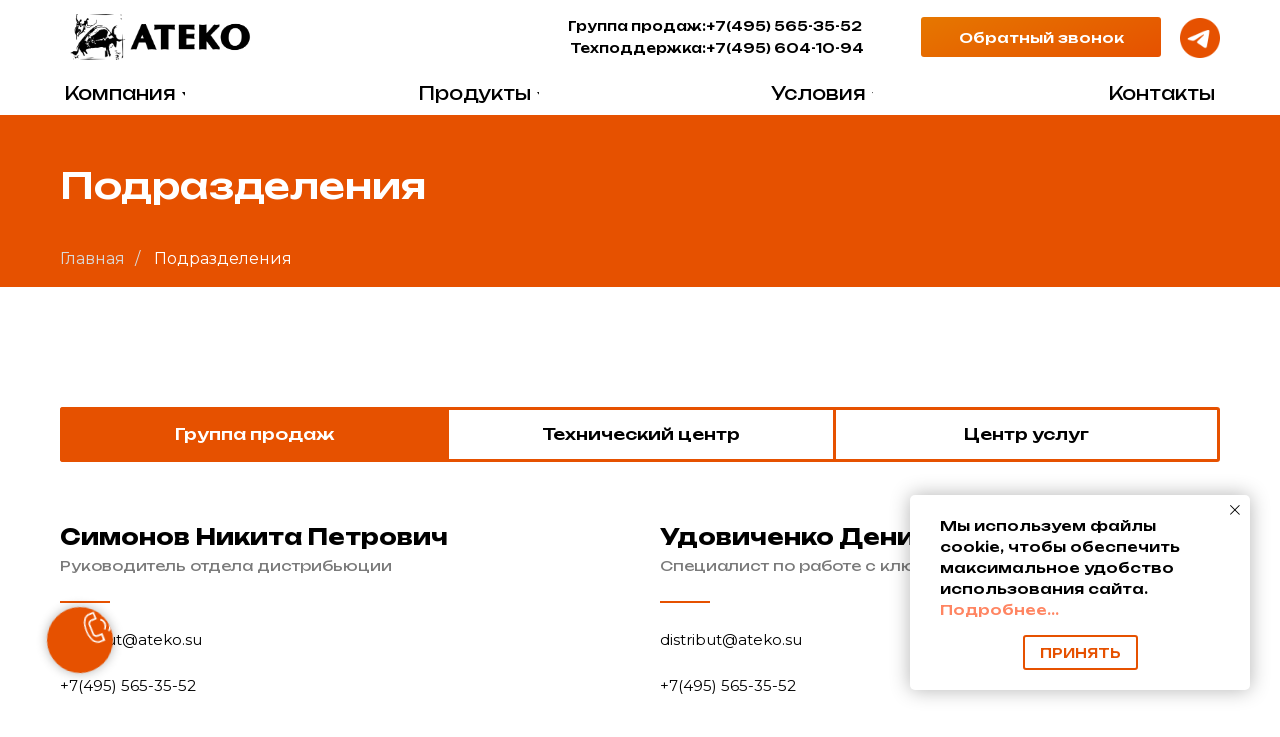

--- FILE ---
content_type: text/css
request_url: https://ateko.su/custom.css?t=1768551712
body_size: 145
content:
.uc-tags .t1029 .t-col {display: flex;padding:0px;align-items: center;text-align: left;}
.uc-tags .t1029__bgimg {min-width: 100px;border-radius: 5px;margin-bottom: 0px;}

